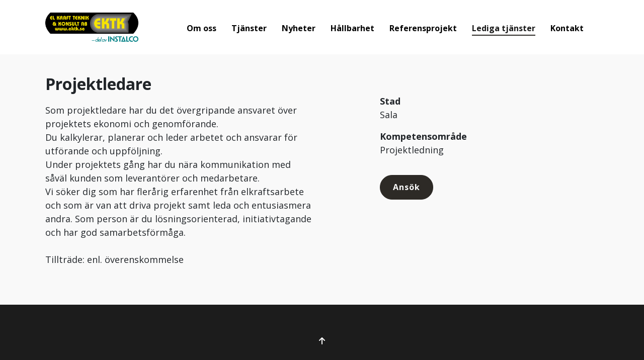

--- FILE ---
content_type: text/html; charset=utf-8
request_url: https://ektk.se/lediga-tjanster/projektledare/
body_size: 6715
content:
<!DOCTYPE html>
<html lang="sv-SE">

<head>
    

<meta charset="utf-8">
<meta content="IE=edge,chrome=1" http-equiv="X-UA-Compatible">
<meta name="viewport" content="width=device-width, initial-scale=1.0, shrink-to-fit=no">
<meta name="description" content="">
<meta property="og:description" content="" />
<meta name="keywords" content="" />
<title>Projektledare</title>
<link rel="canonical" href="https://ektk.se/lediga-tjanster/projektledare/">
<meta property="og:url" content="https://ektk.se/lediga-tjanster/projektledare/" />
<meta property="og:image" content="https://ektk.se/media/idnfl5sx/ektk_header.jpg" />
<meta property="og:image:width" content="640" />
<meta property="og:image:height" content="442" />
<meta property="og:title" content="Projektledare" />
<meta property="og:type" content="website">
<meta property="og:site_name" content="EKTK">
    
    <link rel="apple-touch-icon-precomposed" sizes="57x57" href="/media/ydupcokd/ektk-svart-instalco-gronbla_rgbpng.png" />
    <link rel="apple-touch-icon-precomposed" sizes="114x114" href="/media/ydupcokd/ektk-svart-instalco-gronbla_rgbpng.png" />
    <link rel="apple-touch-icon-precomposed" sizes="72x72" href="/media/ydupcokd/ektk-svart-instalco-gronbla_rgbpng.png" />
    <link rel="apple-touch-icon-precomposed" sizes="144x144" href="/media/ydupcokd/ektk-svart-instalco-gronbla_rgbpng.png" />
    <link rel="apple-touch-icon-precomposed" sizes="60x60" href="/media/ydupcokd/ektk-svart-instalco-gronbla_rgbpng.png" />
    <link rel="apple-touch-icon-precomposed" sizes="120x120" href="/media/ydupcokd/ektk-svart-instalco-gronbla_rgbpng.png" />
    <link rel="apple-touch-icon-precomposed" sizes="76x76" href="/media/ydupcokd/ektk-svart-instalco-gronbla_rgbpng.png" />
    <link rel="apple-touch-icon-precomposed" sizes="152x152" href="/media/ydupcokd/ektk-svart-instalco-gronbla_rgbpng.png" />
    <link rel="icon" type="image/png" sizes="196x196" href="/media/ydupcokd/ektk-svart-instalco-gronbla_rgbpng.png" />
    <link rel="icon" type="image/png" sizes="96x96" href="/media/ydupcokd/ektk-svart-instalco-gronbla_rgbpng.png" />
    <link rel="icon" type="image/png" sizes="32x32" href="/media/ydupcokd/ektk-svart-instalco-gronbla_rgbpng.png" />
    <link rel="icon" type="image/png" sizes="16x16" href="/media/ydupcokd/ektk-svart-instalco-gronbla_rgbpng.png" />
    <link rel="icon" type="image/png" sizes="128x128" href="/media/ydupcokd/ektk-svart-instalco-gronbla_rgbpng.png" />
    <meta name="msapplication-TileColor" content="#FFFFFF" />
    <meta name="msapplication-TileImage" content="/media/ydupcokd/ektk-svart-instalco-gronbla_rgbpng.png" />
    <meta name="msapplication-square70x70logo" content="/media/ydupcokd/ektk-svart-instalco-gronbla_rgbpng.png" />
    <meta name="msapplication-square150x150logo" content="/media/ydupcokd/ektk-svart-instalco-gronbla_rgbpng.png" />
    <meta name="msapplication-wide310x150logo" content="/media/ydupcokd/ektk-svart-instalco-gronbla_rgbpng.png" />
    <meta name="msapplication-square310x310logo" content="/media/ydupcokd/ektk-svart-instalco-gronbla_rgbpng.png" />
    <meta name="format-detection" content="telephone=no">

   
    <!-- check theme from Umbraco and switch here -->
                <link rel="preconnect" href="https://fonts.googleapis.com">
            <link rel="preconnect" crossorigin href="https://fonts.gstatic.com">
            <link rel="stylesheet" href="https://fonts.googleapis.com/css2?family=Open&#x2B;Sans:wght@300;400;500;600;700&amp;display=swap">
<link href="/sb/css-theme-primary-font-opensans-bundle.css.v639047934741243769" rel="stylesheet"><link href="/sb/css-theme-secondary-font-opensans-bundle.css.v639047934741243769" rel="stylesheet">
    
    <!--[if lte IE 9]>
        <script type="text/javascript">window.location = "/UpgradeBrowser.html";</script>
    <![endif]-->
    
<!-- Google Analytics -->
<script>
(function(i,s,o,g,r,a,m){i['GoogleAnalyticsObject']=r;i[r]=i[r]||function(){
(i[r].q=i[r].q||[]).push(arguments)},i[r].l=1*new Date();a=s.createElement(o),
m=s.getElementsByTagName(o)[0];a.async=1;a.src=g;m.parentNode.insertBefore(a,m)
})(window,document,'script','https://www.google-analytics.com/analytics.js','ga');

ga('create', 'UA-90669435-1', 'auto');
ga('send', 'pageview');
</script>
<!-- End Google Analytics -->

<script id="CookieConsent" src="https://policy.app.cookieinformation.com/uc.js"
    data-culture="SV" data-gcm-version="2.0" type="text/javascript"></script>
    <style type="text/css">
        body{
            --primary: #2d2a26;           
        }
        </style>
    
    <script type="application/ld+json">
        {"@context":"https://schema.org","@type":"Organization","name":"EKTK","url":"https://ektk.se/","email":"info@ektk.se","telephone":"0224-10373","logo":"https://ektk.se/media/kwoibwox/ektk-flerfarg-instalco-gronbla_rgbpng.png","sameAs":["https://www.facebook.com/ektksala/","https://www.linkedin.com/company/el-kraft-teknik-konsult-ab"],"address":null,"areaServed":["SE"],"contactPoint":[{"type":"ContactPoint","contactType":"customer service","email":"info@ektk.se","telephone":"0224-10373","areaServed":"SE","availableLanguage":["sv","en","dk","no","fi"]}]}
    </script>
    <script type="application/ld+json">
        {"@context":"https://schema.org","@type":"BreadcrumbList","itemListElement":[{"type":"ListItem","position":1,"name":"EKTK","item":"http://ektk.se/"},{"type":"ListItem","position":2,"name":"Lediga tj\u00E4nster","item":"http://ektk.se/lediga-tjanster/"},{"type":"ListItem","position":3,"name":"Projektledare","item":"http://ektk.se/lediga-tjanster/projektledare/"}]}
    </script>

</head>
<body>
    


<!-- Start Navbar Area -->
<header id="navbar" class="bg-white">
    <nav class="navbar navbar-expand-xl container ">
        <div class="container">
            <a class="navbar-brand mx-auto mx-lg-0" aria-label="brand" href="/">
                <img src="/media/kwoibwox/ektk-flerfarg-instalco-gronbla_rgbpng.png" alt="Ektk Flerfarg Instalco Gronbla Rgb.Png" class="ps-0">
            </a>
            <a class="navbar-toggler" data-bs-toggle="offcanvas" href="#navbarOffcanvas" role="button" aria-controls="navbarOffcanvas" aria-label="Navbar">
                <span class="burger-menu">
                    <span class="top-bar" style=background:#000></span>
                    <span class="middle-bar" style=background:#000></span>
                    <span class="bottom-bar" style=background:#000></span>
                </span>
            </a>
            <div class="collapse navbar-collapse" id="navbarSupportedContent">
                <ul class="navbar-nav justify-content-end flex-grow-1">
                        <li class="nav-item">
                            <a class="nav-link" href="/om-oss/" aria-expanded="false">
                                <span>Om oss</span>
                            </a>
                        </li>
                        <li class="nav-item">
                            <a class="nav-link" href="/tjanster/" aria-expanded="false">
                                <span>Tj&#xE4;nster</span>
                            </a>
                        </li>
                        <li class="nav-item">
                            <a class="nav-link" href="/nyheter/" aria-expanded="false">
                                <span>Nyheter</span>
                            </a>
                        </li>
                        <li class="nav-item">
                            <a class="nav-link" href="/hallbarhet/" aria-expanded="false">
                                <span>H&#xE5;llbarhet</span>
                            </a>
                        </li>
                        <li class="nav-item">
                            <a class="nav-link" href="/referensprojekt/" aria-expanded="false">
                                <span>Referensprojekt</span>
                            </a>
                        </li>
                        <li class="nav-item">
                            <a class="nav-link active" href="/lediga-tjanster/" aria-expanded="false">
                                <span>Lediga tj&#xE4;nster</span>
                            </a>
                        </li>
                        <li class="nav-item">
                            <a class="nav-link" href="/kontakt/" aria-expanded="false">
                                <span>Kontakt</span>
                            </a>
                        </li>
                </ul>
            </div>
        </div>
    </nav>
    <!-- End Navbar Area -->
    <!-- Start For Mobile Navbar Area -->
    <div class="for-mobile-navbar offcanvas offcanvas-end w-100 border-0" tabindex="-1" id="navbarOffcanvas">
        <div class="offcanvas-header mx-auto pt-3">
            <a href="/" class="logo d-inline-block navbar-brand">
                <img src="/media/kwoibwox/ektk-flerfarg-instalco-gronbla_rgbpng.png" alt="Ektk Flerfarg Instalco Gronbla Rgb.Png" class="ps-0 pe-2">
            </a>
            <button type="button" class="position-absolute end-0 close-btn pe-3" data-bs-dismiss="offcanvas" aria-label="Close">
                <i class="fas fa-times"></i>
            </button>
        </div>
        <div class="offcanvas-body pt-1">
            <div class="accordion" id="navbarAccordion">
                        <div class="accordion-item">
                            <h2 class="accordion-header d-flex justify-content-between" id="headingOne">
                                <button class="accordion-button-no-icon collapsed" type="button">
                                    <a href="/om-oss/">
                                        Om oss
                                    </a>
                                </button>
                                <button class="accordion-button collapsed" type="button" data-bs-toggle="collapse" data-bs-target=#collapse4627 aria-label="Visa undersidor" aria-expanded="false" aria-controls=collapse4627>
                                </button>
                            </h2>

                            <div id=collapse4627 class="accordion-collapse collapse" aria-labelledby="headingOne" data-bs-parent="#accordionExample">
                                <div class="accordion-body">
                                    <div class="nav_item_wrp">
                                            <div class="accordion-item">
                                                <p class="h5 accordion-header">
                                                    <button class="accordion-button-no-icon">
                                                        <a href="/om-oss/om-instalco/" class="d-block w-100 item">
                                                            Om Instalco
                                                        </a>
                                                    </button>
                                                </p>
                                            </div>
                                    </div>
                                </div>
                            </div>
                        </div>
                        <div class="accordion-item">
                            <h2 class="accordion-header d-flex justify-content-between" id="headingOne">
                                <button class="accordion-button-no-icon collapsed" type="button">
                                    <a href="/tjanster/">
                                        Tj&#xE4;nster
                                    </a>
                                </button>
                                <button class="accordion-button collapsed" type="button" data-bs-toggle="collapse" data-bs-target=#collapse4629 aria-label="Visa undersidor" aria-expanded="false" aria-controls=collapse4629>
                                </button>
                            </h2>

                            <div id=collapse4629 class="accordion-collapse collapse" aria-labelledby="headingOne" data-bs-parent="#accordionExample">
                                <div class="accordion-body">
                                    <div class="nav_item_wrp">
                                            <div class="accordion-item">
                                                <p class="h5 accordion-header">
                                                    <button class="accordion-button-no-icon">
                                                        <a href="/tjanster/processindustri/" class="d-block w-100 item">
                                                            Processindustri
                                                        </a>
                                                    </button>
                                                </p>
                                            </div>
                                    </div>
                                </div>
                            </div>
                        </div>
                        <div class="accordion-item">
                            <h2 class="accordion-header">
                                <button class="accordion-button-no-icon">
                                    <a href="/nyheter/" class="d-block w-100">
                                        Nyheter
                                    </a>
                                </button>
                            </h2>
                        </div>
                        <div class="accordion-item">
                            <h2 class="accordion-header d-flex justify-content-between" id="headingOne">
                                <button class="accordion-button-no-icon collapsed" type="button">
                                    <a href="/hallbarhet/">
                                        H&#xE5;llbarhet
                                    </a>
                                </button>
                                <button class="accordion-button collapsed" type="button" data-bs-toggle="collapse" data-bs-target=#collapse4633 aria-label="Visa undersidor" aria-expanded="false" aria-controls=collapse4633>
                                </button>
                            </h2>

                            <div id=collapse4633 class="accordion-collapse collapse" aria-labelledby="headingOne" data-bs-parent="#accordionExample">
                                <div class="accordion-body">
                                    <div class="nav_item_wrp">
                                            <div class="accordion-item">
                                                <p class="h5 accordion-header">
                                                    <button class="accordion-button-no-icon">
                                                        <a href="/hallbarhet/hallbarhet-instalco/" class="d-block w-100 item">
                                                            H&#xE5;llbarhet Instalco
                                                        </a>
                                                    </button>
                                                </p>
                                            </div>
                                    </div>
                                </div>
                            </div>
                        </div>
                        <div class="accordion-item">
                            <h2 class="accordion-header">
                                <button class="accordion-button-no-icon">
                                    <a href="/referensprojekt/" class="d-block w-100">
                                        Referensprojekt
                                    </a>
                                </button>
                            </h2>
                        </div>
                        <div class="accordion-item">
                            <h2 class="accordion-header d-flex justify-content-between" id="headingOne">
                                <button class="accordion-button-no-icon collapsed" type="button">
                                    <a class="active" href="/lediga-tjanster/">
                                        Lediga tj&#xE4;nster
                                    </a>
                                </button>
                                <button class="accordion-button collapsed" type="button" data-bs-toggle="collapse" data-bs-target=#collapse4635 aria-label="Visa undersidor" aria-expanded="false" aria-controls=collapse4635>
                                </button>
                            </h2>

                            <div id=collapse4635 class="accordion-collapse collapse" aria-labelledby="headingOne" data-bs-parent="#accordionExample">
                                <div class="accordion-body">
                                    <div class="nav_item_wrp">
                                            <div class="accordion-item">
                                                <p class="h5 accordion-header">
                                                    <button class="accordion-button-no-icon">
                                                        <a href="/lediga-tjanster/arbetsledare/" class="d-block w-100 item">
                                                            Arbetsledare
                                                        </a>
                                                    </button>
                                                </p>
                                            </div>
                                            <div class="accordion-item">
                                                <p class="h5 accordion-header">
                                                    <button class="accordion-button-no-icon">
                                                        <a href="/lediga-tjanster/karriar-instalco/" class="d-block w-100 item">
                                                            Karri&#xE4;r Instalco
                                                        </a>
                                                    </button>
                                                </p>
                                            </div>
                                            <div class="accordion-item">
                                                <p class="h5 accordion-header">
                                                    <button class="accordion-button-no-icon">
                                                        <a href="/lediga-tjanster/elkraftsmontor/" class="d-block w-100 item">
                                                            Elkraftsmont&#xF6;r
                                                        </a>
                                                    </button>
                                                </p>
                                            </div>
                                            <div class="accordion-item">
                                                <p class="h5 accordion-header">
                                                    <button class="accordion-button-no-icon">
                                                        <a href="/lediga-tjanster/projektledare/" class="d-block w-100 item active">
                                                            Projektledare
                                                        </a>
                                                    </button>
                                                </p>
                                            </div>
                                    </div>
                                </div>
                            </div>
                        </div>
                        <div class="accordion-item">
                            <h2 class="accordion-header">
                                <button class="accordion-button-no-icon">
                                    <a href="/kontakt/" class="d-block w-100">
                                        Kontakt
                                    </a>
                                </button>
                            </h2>
                        </div>
            </div>
        </div>
    </div>
</header>
<!-- End For Mobile Navbar Area -->




   
    
<main>
    <!---------hero Section START ---------->

    <!---------hero Section End ---------->
    <!---------company Section Start ---------->
    <section class="mb-4">
        <div class="container">
            <div class="row">
                <div class="col-lg-6">
                    <div class="mt-3">

                        <h1>Projektledare</h1>
<div class="description">
<p>Som projektledare har du det övergripande ansvaret över projektets ekonomi och genomförande.<br>Du kalkylerar, planerar och leder arbetet och ansvarar för utförande och uppföljning.<br>Under projektets gång har du nära kommunikation med såväl kunden som leverantörer och medarbetare.<br>Vi söker dig som har flerårig erfarenhet från elkraftsarbete och som är van att driva projekt samt leda och entusiasmera andra. Som person är du lösningsorienterad, initiativtagande och har god samarbetsförmåga.<br><br>Tillträde: enl. överenskommelse</p>
</div>
<div class="apply"></div>                    </div>
                </div>
                <div class="col-lg-5 offset-lg-1 mt-3">
                    <div class="mt-3">
                       
                        <ul class="list-unstyled">
                                <li>
                                    <p>                                       
                                        <span class="fw-bold">Stad</span> <br />
                                        Sala                                        
                                    </p>
                                </li>
                                <li>
                                    <p>
                                        <span class="fw-bold">Kompetensomr&#xE5;de</span> <br />
                                        Projektledning                                   
                                    </p>
                                </li>
                                <li>
                                    <p>
                                <a href="mailto:admin@ektk.se" class="btn btn-primary mt-2" title="Ans&#xF6;k">Ans&#xF6;k</a>
                                    </p>
                                </li>
                           
                        </ul>
                      
                    </div>
                </div>
            </div>
        </div>
    </section>
</main>

        <footer class="bg-footer">
        <div class="container py-3 py-sm-4">
            <div class="row justify-content-center">
                <div class="col-12 text-center">
                    <a href="#" class="scroll-top" title="Scroll to top"><i class="fa fa-arrow-up"></i></a>
                </div>
            </div>
        </div>
        <div class="container pb-3 pb-lg-4">
            <div class="row justify-content-start">
                <div class="col-lg-3 col-xxl-3 d-flex flex-column align-items-start order-last align-items-lg-start order-lg-first mt-4 mt-lg-0 mb-2 mb-md-0">
                    <div class="fw-bold d-flex align-items-start mb-2">
                            <img src="/media/uineirbm/ektk-gul-instalco-gronbla_rgbpng.png" width="200" class="mb-2" alt="Ektk Gul Instalco Gronbla Rgb.Png">
                    </div>
                        <div class="row">
                            <div class="col mb-1">
                                <svg xmlns="http://www.w3.org/2000/svg" width="1em" height="1em" viewBox="0 0 20 20" fill="none" class="text-white fs-4 me-2">
                                    <path d="M2 3C2 2.44772 2.44772 2 3 2H5.15287C5.64171 2 6.0589 2.35341 6.13927 2.8356L6.87858 7.27147C6.95075 7.70451 6.73206 8.13397 6.3394 8.3303L4.79126 9.10437C5.90756 11.8783 8.12168 14.0924 10.8956 15.2087L11.6697 13.6606C11.866 13.2679 12.2955 13.0492 12.7285 13.1214L17.1644 13.8607C17.6466 13.9411 18 14.3583 18 14.8471V17C18 17.5523 17.5523 18 17 18H15C7.8203 18 2 12.1797 2 5V3Z" fill="currentColor"></path>
                                </svg><a class="link-light" href="tel:0224-10373">0224-10373</a>
                            </div>
                        </div>
                        <div class="row">
                            <div class="col mb-1">
                                <svg xmlns="http://www.w3.org/2000/svg" width="1em" height="1em" viewBox="0 0 20 20" fill="none" class="text-white fs-4 me-2">
                                    <path d="M2.00333 5.88355L9.99995 9.88186L17.9967 5.8835C17.9363 4.83315 17.0655 4 16 4H4C2.93452 4 2.06363 4.83318 2.00333 5.88355Z" fill="currentColor"></path>
                                    <path d="M18 8.1179L9.99995 12.1179L2 8.11796V14C2 15.1046 2.89543 16 4 16H16C17.1046 16 18 15.1046 18 14V8.1179Z" fill="currentColor"></path>
                                </svg><a class="link-light" href="mailto:info@ektk.se">info@ektk.se</a>
                            </div>
                        </div>
                        <div class="row my-1">
                            <div class="col">
                                <p><img src="/media/5tsjyuq2/9001_14001_45001-transparent.png?rmode=max&amp;width=202&amp;height=94" alt="" width="202" height="94"></p>
                            </div>
                        </div>
                    <div class="d-flex justify-content-between align-items-center mt-2">
                        <ul class="list-inline mt-1 mb-0">
                                <li class="list-inline-item me-0">
                                    <a href="https://www.facebook.com/ektksala/" target="_blank" aria-label="L&#xE4;nk till facebook" rel="nofollow">
                                        <svg xmlns="http://www.w3.org/2000/svg" width="1em" height="1em" fill="currentColor" viewBox="0 0 16 16" class="bi bi-facebook text-white fs-2 me-2">
                                            <path d="M16 8.049c0-4.446-3.582-8.05-8-8.05C3.58 0-.002 3.603-.002 8.05c0 4.017 2.926 7.347 6.75 7.951v-5.625h-2.03V8.05H6.75V6.275c0-2.017 1.195-3.131 3.022-3.131.876 0 1.791.157 1.791.157v1.98h-1.009c-.993 0-1.303.621-1.303 1.258v1.51h2.218l-.354 2.326H9.25V16c3.824-.604 6.75-3.934 6.75-7.951z"></path>
                                        </svg>
                                    </a>
                                </li>
                                <li class="list-inline-item">
                                    <a href="https://www.linkedin.com/company/el-kraft-teknik-konsult-ab" target="_blank" aria-label="L&#xE4;nk till LinkedIn" rel="nofollow">
                                        <svg xmlns="http://www.w3.org/2000/svg" width="1em" height="1em" fill="currentColor" viewBox="0 0 16 16" class="bi bi-linkedin text-white fs-2 me-2">
                                            <path d="M0 1.146C0 .513.526 0 1.175 0h13.65C15.474 0 16 .513 16 1.146v13.708c0 .633-.526 1.146-1.175 1.146H1.175C.526 16 0 15.487 0 14.854zm4.943 12.248V6.169H2.542v7.225zm-1.2-8.212c.837 0 1.358-.554 1.358-1.248-.015-.709-.52-1.248-1.342-1.248S2.4 3.226 2.4 3.934c0 .694.521 1.248 1.327 1.248zm4.908 8.212V9.359c0-.216.016-.432.08-.586.173-.431.568-.878 1.232-.878.869 0 1.216.662 1.216 1.634v3.865h2.401V9.25c0-2.22-1.184-3.252-2.764-3.252-1.274 0-1.845.7-2.165 1.193v.025h-.016l.016-.025V6.169h-2.4c.03.678 0 7.225 0 7.225z" />
                                        </svg>
                                    </a>
                                </li>
                        </ul>
                    </div>
                </div>
                <div class="col-sm-4 col-md-3 col-xxl-3 text-start text-lg-start d-flex flex-column order-1">
                    <ul class="list-unstyled mb-0">
                            <li><a class="link-light" href="/om-oss/">Om oss</a></li>
                            <li><a class="link-light" href="/tjanster/">Tj&#xE4;nster</a></li>
                            <li><a class="link-light" href="/nyheter/">Nyheter</a></li>
                            <li><a class="link-light" href="/hallbarhet/">H&#xE5;llbarhet</a></li>
                            <li><a class="link-light" href="/referensprojekt/">Referensprojekt</a></li>
                            <li><a class="link-light" href="/lediga-tjanster/">Lediga tj&#xE4;nster</a></li>
                            <li><a class="link-light" href="/kontakt/">Kontakt</a></li>
                    </ul>
                </div>
                <div class="col-sm-4 col-md-3 col-xxl-3 offset-xxl-0 text-start text-lg-start d-flex flex-column order-1">
                    <ul class="list-unstyled mb-0">
                            <li><a class="link-light" href="/integritetspolicy/">Integritetspolicy</a></li>
                            <li><a class="link-light" href="/cookies/">Cookies</a></li>
                    </ul>
                </div>
                <div class="col-sm-4 col-md-3 col-xxl-3 offset-xxl-0 text-start d-flex flex-column order-1">
                    <ul class="list-unstyled mb-0">
                            <li><a class="link-light" href="https://app.instalco.se/" target="_blank" rel="nofollow">Intran&#xE4;t</a></li>
                            <li><a class="link-light" href="https://instalco.se/om-instalco/kontakt/visselblasning/" target="_blank" rel="nofollow">Visselbl&#xE5;sning</a></li>
                    </ul>
                </div>
            </div>
        </div>
    </footer>

    <script src="/sb/js-site-bundle.js.v639047934741243769"></script>
        
</body>
</html>

--- FILE ---
content_type: text/plain
request_url: https://www.google-analytics.com/j/collect?v=1&_v=j102&a=1079080782&t=pageview&_s=1&dl=https%3A%2F%2Fektk.se%2Flediga-tjanster%2Fprojektledare%2F&ul=en-us%40posix&dt=Projektledare&sr=1280x720&vp=1280x720&_u=IEBAAEABAAAAACAAI~&jid=1576233933&gjid=1124022974&cid=362161088.1769242574&tid=UA-90669435-1&_gid=1923665004.1769242574&_r=1&_slc=1&z=1438059154
body_size: -448
content:
2,cG-YVZDQZK3SP